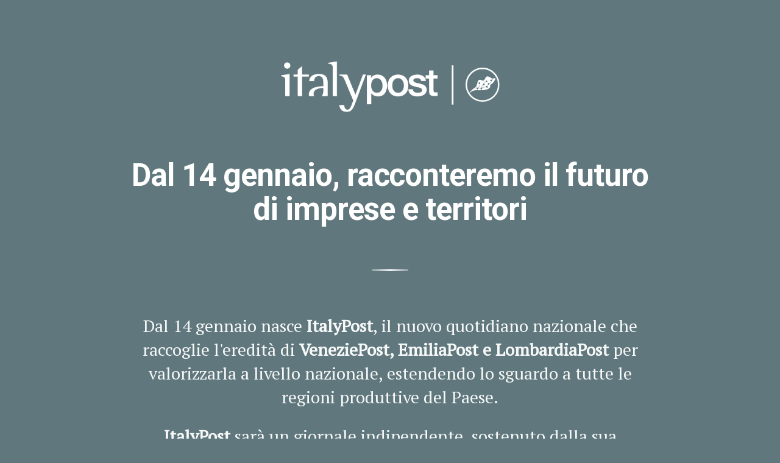

--- FILE ---
content_type: text/html; charset=utf-8
request_url: https://www.veneziepost.it/energia-il-presidente-zaia-intesa-san-paolo-si-conferma-in-prima-linea-a-fianco-dei-cittadini/
body_size: 2704
content:
<!DOCTYPE html>
<html lang="it">

<head>
    <meta charset="UTF-8">
    <meta name="viewport" content="width=device-width, initial-scale=1.0">
    <meta name="description"
        content="ItalyPost - Il nuovo quotidiano nazionale che racconta il futuro di imprese e territori">
    <title>ItalyPost - Dal 14 gennaio</title>
    <link rel="preconnect" href="https://fonts.googleapis.com">
    <link rel="preconnect" href="https://fonts.gstatic.com" crossorigin>
    <link href="https://fonts.googleapis.com/css2?family=Roboto:wght@700&family=PT+Serif:wght@400&display=swap"
        rel="stylesheet">

    <style>
        * {
            margin: 0;
            padding: 0;
            box-sizing: border-box;
        }

        body {
            font-family: 'PT Serif', Georgia, serif;
            background-color: #60787D;
            color: #ffffff;

            min-height: 100vh;
            display: flex;
            flex-direction: column;

            font-size: 28px;
            line-height: 32px;
        }

        .container {
            max-width: 900px;
            margin: 0 auto;
            padding: 0 20px;
            width: 100%;
        }

        /* Header */
        header {
            padding: 100px 0px 30px 0px;
            text-align: center;
        }

        .logo {
            max-width: 360px;
            width: 100%;
            height: auto;
            transition: transform 0.3s ease;
        }

        .logo:hover {
            transform: scale(1.05);
        }

        /* Main Content */
        main {
            flex: 1;
            display: flex;
            align-items: center;
            padding: 40px 0;
        }

        .content {
            text-align: center;
            animation: fadeIn 1s ease-in;
        }

        @keyframes fadeIn {
            from {
                opacity: 0;
                transform: translateY(20px);
            }

            to {
                opacity: 1;
                transform: translateY(0);
            }
        }

        h1 {
            font-family: 'Roboto', sans-serif;
            font-size: 51px;
            font-weight: 700;
            margin-bottom: 30px;
            line-height: 1em;
            line-height: 1.1em;
            letter-spacing: -0.02em;
        }

        .divider {
            width: 60px;
            height: 3px;
            background: linear-gradient(90deg, rgba(255, 255, 255, 0.3) 0%, rgba(255, 255, 255, 0.9) 50%, rgba(255, 255, 255, 0.3) 100%);
            margin: 40px auto;
        }

        .divider-top {
            margin: 70px auto;
        }

        .text-block {
            font-weight: 400;
            line-height: 1.4;
            margin-bottom: 25px;
            opacity: 0.95;
        }

        .text-block strong {
            font-weight: 600;
        }

        /* CTA Buttons */
        .cta-section {
            margin: 40px 0;
        }

        .cta-text {
            font-size: clamp(0.95rem, 2vw, 1.1rem);
            margin-bottom: 15px;
            font-weight: 400;
        }

        .btn {
            display: inline-block;
            padding: 16px 50px;
            margin: 10px;
            background: linear-gradient(135deg, rgba(255, 255, 255, 0.15) 0%, rgba(255, 255, 255, 0.05) 100%);
            border: 2px solid rgba(255, 255, 255, 0.8);
            color: #ffffff;
            text-decoration: none;
            font-weight: 600;
            font-size: 1.1rem;
            letter-spacing: 0.5px;
            border-radius: 8px;
            transition: all 0.3s ease;
            backdrop-filter: blur(10px);
            box-shadow: 0 4px 15px rgba(0, 0, 0, 0.1);
        }

        .btn:hover {
            background: linear-gradient(135deg, rgba(255, 255, 255, 0.25) 0%, rgba(255, 255, 255, 0.15) 100%);
            border-color: #ffffff;
            transform: translateY(-2px);
            box-shadow: 0 6px 20px rgba(0, 0, 0, 0.2);
        }

        .btn:active {
            transform: translateY(0);
        }

        /* Footer */
        footer {
            padding: 0px 0 30px;
            text-align: center;
            border-top: 0px solid rgba(255, 255, 255, 0.2);
            margin-top: 0px;
            margin-bottom: 40px;
        }

        .footer-content {
            /*font-size: clamp(0.85rem, 1.8vw, 0.95rem);
            line-height: 1.8;
            */
            opacity: 0.9;
        }

        .footer-content strong {
            font-weight: 600;
            display: block;
            margin-bottom: 8px;
        }

        .footer-content a {
            color: #ffffff;
            text-decoration: none;
            border-bottom: 1px solid rgba(255, 255, 255, 0.4);
            transition: border-color 0.3s ease;
        }

        .footer-content a:hover {
            border-bottom-color: #ffffff;
        }

        /* Responsive Design */

        /* Tablet (landscape) */
        @media (max-width: 1024px) {
            body {
                font-size: 24px;
                line-height: 28px;
            }

            h1 {
                font-size: 42px;
                line-height: 1.15em;
            }

            .logo {
                max-width: 360px;
            }

            .container {
                max-width: 720px;
            }
        }

        /* Tablet (portrait) e Mobile (landscape) */
        @media (max-width: 768px) {
            body {
                font-size: 20px;
                line-height: 26px;
            }

            h1 {
                font-size: 34px;
                line-height: 1.15em;
            }

            header {
                padding: 30px 0 20px;
            }

            .logo {
                max-width: 200px;
            }

            main {
                padding: 20px 0;
            }

            h1 {
                margin-bottom: 20px;
            }

            .divider {
                margin: 20px auto;
                width: 50px;
            }

            .text-block {
                margin-bottom: 20px;
            }

            .btn {
                display: block;
                width: 100%;
                max-width: 320px;
                margin: 10px auto;
                padding: 14px 30px;
                font-size: 18px;
            }

            .cta-section {
                margin: 25px 0;
            }

            footer {
                padding: 30px 0 20px;
                margin-top: 30px;
            }

            .footer-content {
                font-size: 16px;
            }
        }

        /* Mobile */
        @media (max-width: 480px) {
            body {
                font-size: 18px;
                line-height: 24px;
            }

            h1 {
                font-size: 26px;
                line-height: 1.2em;
                margin-bottom: 15px;
            }

            header {
                padding: 60px 0 20px 0;
            }

            .container {
                padding: 0 25px;
            }

            .logo {
                max-width: 160px;
            }

            main {
                padding: 15px 0;
            }

            .divider {
                width: 40px;
                height: 2px;
                margin: 40px auto;
            }

            .text-block {
                margin-bottom: 15px;
            }

            .btn {
                font-size: 16px;
                padding: 12px 25px;
                max-width: 280px;
            }

            .cta-section {
                margin: 20px 0;
            }

            footer {
                padding: 25px 0 15px;
                margin-top: 25px;
            }

            .footer-content {
                font-size: 14px;
                line-height: 1.6;
            }
        }

        /* Smooth scrolling */
        html {
            scroll-behavior: smooth;
        }

        /* Banner Section */
        .banner-section {
            padding: 20px 0 40px;
            text-align: center;
        }

        .banner-section img {
            max-width: 1200px;
            width: 100%;
            height: auto;
            display: block;
            margin: 0 auto;
            border-radius: 8px;
            transition: transform 0.3s ease;
        }

        .banner-section img:hover {
            transform: translateY(-2px);
        }

        @media (max-width: 768px) {
            .banner-section {
                padding: 15px 0 30px;
            }
        }

        @media (max-width: 480px) {
            .banner-section {
                padding: 10px 0 25px;
            }

            .banner-section img {
                border-radius: 4px;
            }
        }
    </style>
</head>

<body>
    <header>
        <div class="container">
            <img src="/static/images/logo.png" alt="ItalyPost Logo" class="logo">
        </div>
    </header>

    <main>
        <div class="container">
            <div class="content">
                <h1>Dal 14 gennaio, racconteremo il futuro di imprese e territori</h1>

                <div class="divider divider-top"></div>


                <div class="text-block">
                    Dal 14 gennaio nasce <strong>ItalyPost</strong>, il nuovo quotidiano nazionale
                    che raccoglie l'eredità di <strong>VeneziePost, EmiliaPost e LombardiaPost</strong>
                    per valorizzarla a livello nazionale, estendendo lo sguardo
                    a tutte le regioni produttive del Paese.
                </div>

                <div class="text-block">
                    <strong>ItalyPost</strong> sarà un giornale indipendente,
                    sostenuto dalla sua community, che offrirà analisi rigorose
                    e approfondite sui temi cruciali per le imprese e i territori.
                </div>

                <div class="text-block">
                    <strong>ItalyPost</strong> sarà uno strumento libero da condizionamenti,
                    pensato per orientare le scelte degli imprenditori
                    e leggere con lucidità il futuro dell'economia italiana.
                </div>

                <div class="text-block">
                    <strong>ItalyPost</strong> sarà disponibile su un nuovo sito,
                    in pdf sfogliabile ogni sera alle 21.15
                    e in edicola la mattina successiva.
                </div>

                <div class="cta-section">
                    <p class="text-block">Per sfogliare la <strong>presentazione completa</strong></p>
                    <a href="https://online.fliphtml5.com/leklx/enyi/" target="_blank" class="btn">CLICCA QUI</a>
                </div>

                <div class="cta-section">
                    <p class="text-block">mentre per abbonarti al prezzo di lancio di 300,00 euro</p>
                    <a href="https://zfrmz.com/vuZuAMOlBFQz9SObrp61" target="_blank" class="btn">CLICCA QUI</a>
                </div>

                <div class="divider"></div>
            </div>
        </div>
    </main>

    <footer>
        <div class="container">
            <div class="footer-content">
                ItalyPost è un progetto di <span style="font-weight:bold">ItalyPost Group</span>
                <p>Per informazioni<br> <a href="/cdn-cgi/l/email-protection#f0999e969fb09984919c89809f8384de9984"><span class="__cf_email__" data-cfemail="82ebece4edc2ebf6e3eefbf2edf1f6acebf6">[email&#160;protected]</span></a> | t. 0498757589</p>
            </div>
        </div>
    </footer>

    <div class="banner-section">
        <div class="container">
            <a href="https://www.credit-agricole.it/privati/mutui/calcola-la-rata" target="_blank"><img
                    src="/static/images/1200x100_MutuoFlexi.gif" alt="Mutuo Flexi Banner"></a>
            <br>
        </div>
    </div>
   
<script data-cfasync="false" src="/cdn-cgi/scripts/5c5dd728/cloudflare-static/email-decode.min.js"></script></body>

</html>